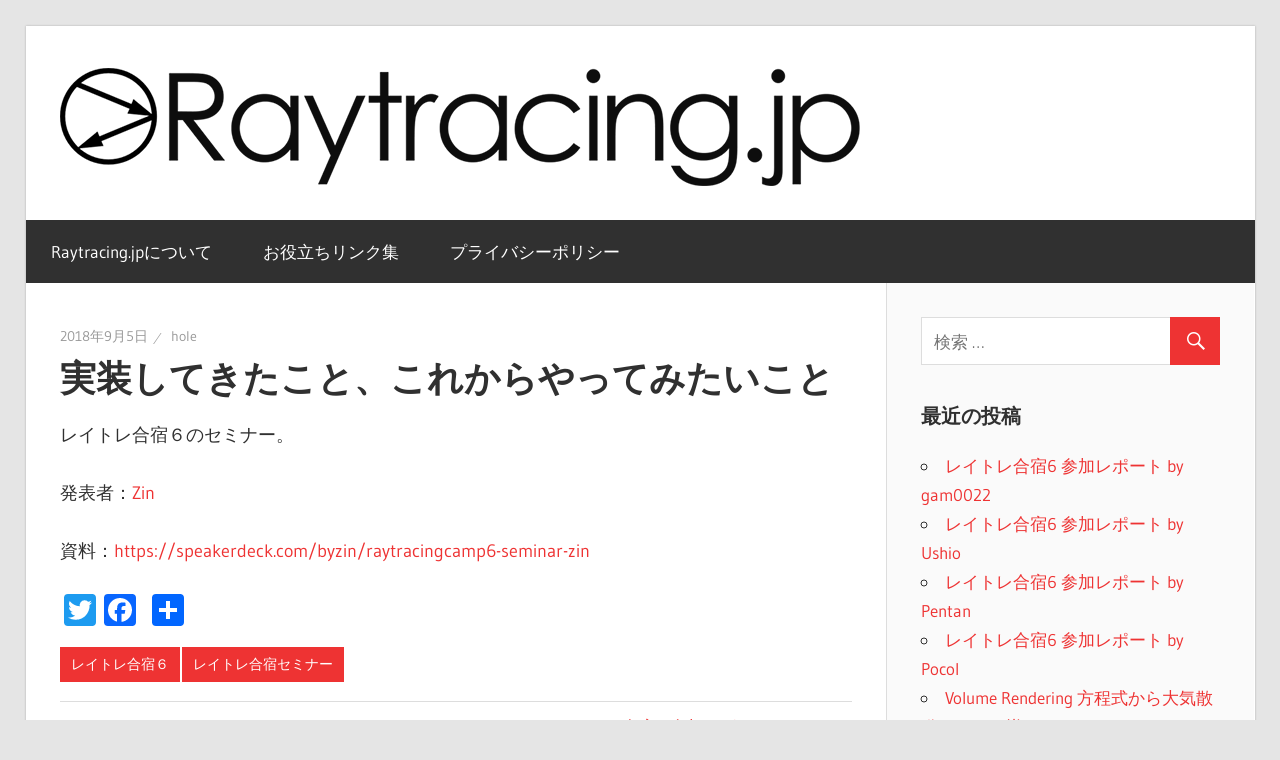

--- FILE ---
content_type: text/html; charset=UTF-8
request_url: http://raytracing.jp/wp/2018/09/05/%E5%AE%9F%E8%A3%85%E3%81%97%E3%81%A6%E3%81%8D%E3%81%9F%E3%81%93%E3%81%A8%E3%80%81%E3%81%93%E3%82%8C%E3%81%8B%E3%82%89%E3%82%84%E3%81%A3%E3%81%A6%E3%81%BF%E3%81%9F%E3%81%84%E3%81%93%E3%81%A8/
body_size: 6844
content:
<!DOCTYPE html>
<html lang="ja">

<head>
<meta charset="UTF-8">
<meta name="viewport" content="width=device-width, initial-scale=1">
<link rel="profile" href="http://gmpg.org/xfn/11">
<link rel="pingback" href="http://raytracing.jp/wp/xmlrpc.php">

<title>実装してきたこと、これからやってみたいこと &#8211; Raytracing.jp</title>
<link rel='dns-prefetch' href='//s.w.org' />
<link rel="alternate" type="application/rss+xml" title="Raytracing.jp &raquo; フィード" href="http://raytracing.jp/wp/feed/" />
<link rel="alternate" type="application/rss+xml" title="Raytracing.jp &raquo; コメントフィード" href="http://raytracing.jp/wp/comments/feed/" />
<link rel="alternate" type="application/rss+xml" title="Raytracing.jp &raquo; 実装してきたこと、これからやってみたいこと のコメントのフィード" href="http://raytracing.jp/wp/2018/09/05/%e5%ae%9f%e8%a3%85%e3%81%97%e3%81%a6%e3%81%8d%e3%81%9f%e3%81%93%e3%81%a8%e3%80%81%e3%81%93%e3%82%8c%e3%81%8b%e3%82%89%e3%82%84%e3%81%a3%e3%81%a6%e3%81%bf%e3%81%9f%e3%81%84%e3%81%93%e3%81%a8/feed/" />
		<script type="text/javascript">
			window._wpemojiSettings = {"baseUrl":"https:\/\/s.w.org\/images\/core\/emoji\/11\/72x72\/","ext":".png","svgUrl":"https:\/\/s.w.org\/images\/core\/emoji\/11\/svg\/","svgExt":".svg","source":{"concatemoji":"http:\/\/raytracing.jp\/wp\/wp-includes\/js\/wp-emoji-release.min.js?ver=4.9.26"}};
			!function(e,a,t){var n,r,o,i=a.createElement("canvas"),p=i.getContext&&i.getContext("2d");function s(e,t){var a=String.fromCharCode;p.clearRect(0,0,i.width,i.height),p.fillText(a.apply(this,e),0,0);e=i.toDataURL();return p.clearRect(0,0,i.width,i.height),p.fillText(a.apply(this,t),0,0),e===i.toDataURL()}function c(e){var t=a.createElement("script");t.src=e,t.defer=t.type="text/javascript",a.getElementsByTagName("head")[0].appendChild(t)}for(o=Array("flag","emoji"),t.supports={everything:!0,everythingExceptFlag:!0},r=0;r<o.length;r++)t.supports[o[r]]=function(e){if(!p||!p.fillText)return!1;switch(p.textBaseline="top",p.font="600 32px Arial",e){case"flag":return s([55356,56826,55356,56819],[55356,56826,8203,55356,56819])?!1:!s([55356,57332,56128,56423,56128,56418,56128,56421,56128,56430,56128,56423,56128,56447],[55356,57332,8203,56128,56423,8203,56128,56418,8203,56128,56421,8203,56128,56430,8203,56128,56423,8203,56128,56447]);case"emoji":return!s([55358,56760,9792,65039],[55358,56760,8203,9792,65039])}return!1}(o[r]),t.supports.everything=t.supports.everything&&t.supports[o[r]],"flag"!==o[r]&&(t.supports.everythingExceptFlag=t.supports.everythingExceptFlag&&t.supports[o[r]]);t.supports.everythingExceptFlag=t.supports.everythingExceptFlag&&!t.supports.flag,t.DOMReady=!1,t.readyCallback=function(){t.DOMReady=!0},t.supports.everything||(n=function(){t.readyCallback()},a.addEventListener?(a.addEventListener("DOMContentLoaded",n,!1),e.addEventListener("load",n,!1)):(e.attachEvent("onload",n),a.attachEvent("onreadystatechange",function(){"complete"===a.readyState&&t.readyCallback()})),(n=t.source||{}).concatemoji?c(n.concatemoji):n.wpemoji&&n.twemoji&&(c(n.twemoji),c(n.wpemoji)))}(window,document,window._wpemojiSettings);
		</script>
		<style type="text/css">
img.wp-smiley,
img.emoji {
	display: inline !important;
	border: none !important;
	box-shadow: none !important;
	height: 1em !important;
	width: 1em !important;
	margin: 0 .07em !important;
	vertical-align: -0.1em !important;
	background: none !important;
	padding: 0 !important;
}
</style>
<link rel='stylesheet' id='wellington-custom-fonts-css'  href='http://raytracing.jp/wp/wp-content/themes/wellington/assets/css/custom-fonts.css?ver=20180413' type='text/css' media='all' />
<link rel='stylesheet' id='wellington-stylesheet-css'  href='http://raytracing.jp/wp/wp-content/themes/wellington/style.css?ver=1.4.1' type='text/css' media='all' />
<style id='wellington-stylesheet-inline-css' type='text/css'>
.site-title, .site-description { position: absolute; clip: rect(1px, 1px, 1px, 1px); width: 1px; height: 1px; overflow: hidden; }
</style>
<link rel='stylesheet' id='genericons-css'  href='http://raytracing.jp/wp/wp-content/themes/wellington/assets/genericons/genericons.css?ver=3.4.1' type='text/css' media='all' />
<link rel='stylesheet' id='themezee-related-posts-css'  href='http://raytracing.jp/wp/wp-content/themes/wellington/assets/css/themezee-related-posts.css?ver=20160421' type='text/css' media='all' />
<link rel='stylesheet' id='addtoany-css'  href='http://raytracing.jp/wp/wp-content/plugins/add-to-any/addtoany.min.css?ver=1.15' type='text/css' media='all' />
<script type='text/javascript' src='http://raytracing.jp/wp/wp-includes/js/jquery/jquery.js?ver=1.12.4'></script>
<script type='text/javascript' src='http://raytracing.jp/wp/wp-includes/js/jquery/jquery-migrate.min.js?ver=1.4.1'></script>
<script type='text/javascript' src='http://raytracing.jp/wp/wp-content/plugins/add-to-any/addtoany.min.js?ver=1.1'></script>
<!--[if lt IE 9]>
<script type='text/javascript' src='http://raytracing.jp/wp/wp-content/themes/wellington/assets/js/html5shiv.min.js?ver=3.7.3'></script>
<![endif]-->
<script type='text/javascript'>
/* <![CDATA[ */
var wellington_menu_title = "\u30ca\u30d3\u30b2\u30fc\u30b7\u30e7\u30f3";
/* ]]> */
</script>
<script type='text/javascript' src='http://raytracing.jp/wp/wp-content/themes/wellington/assets/js/navigation.js?ver=20160719'></script>
<link rel='https://api.w.org/' href='http://raytracing.jp/wp/wp-json/' />
<link rel="EditURI" type="application/rsd+xml" title="RSD" href="http://raytracing.jp/wp/xmlrpc.php?rsd" />
<link rel="wlwmanifest" type="application/wlwmanifest+xml" href="http://raytracing.jp/wp/wp-includes/wlwmanifest.xml" /> 
<link rel='prev' title='Raytracing.jpをリニューアルしました。' href='http://raytracing.jp/wp/2018/08/25/raytracing-jp%e3%82%92%e3%83%aa%e3%83%8b%e3%83%a5%e3%83%bc%e3%82%a2%e3%83%ab%e3%81%97%e3%81%be%e3%81%97%e3%81%9f%e3%80%82/' />
<link rel='next' title='レイトレ合宿6 参加レポート by Shuto' href='http://raytracing.jp/wp/2018/09/07/%e3%83%ac%e3%82%a4%e3%83%88%e3%83%ac%e5%90%88%e5%ae%bf6-%e5%8f%82%e5%8a%a0%e3%83%ac%e3%83%9d%e3%83%bc%e3%83%88-by-shuto/' />
<meta name="generator" content="WordPress 4.9.26" />
<link rel="canonical" href="http://raytracing.jp/wp/2018/09/05/%e5%ae%9f%e8%a3%85%e3%81%97%e3%81%a6%e3%81%8d%e3%81%9f%e3%81%93%e3%81%a8%e3%80%81%e3%81%93%e3%82%8c%e3%81%8b%e3%82%89%e3%82%84%e3%81%a3%e3%81%a6%e3%81%bf%e3%81%9f%e3%81%84%e3%81%93%e3%81%a8/" />
<link rel='shortlink' href='http://raytracing.jp/wp/?p=230' />
<link rel="alternate" type="application/json+oembed" href="http://raytracing.jp/wp/wp-json/oembed/1.0/embed?url=http%3A%2F%2Fraytracing.jp%2Fwp%2F2018%2F09%2F05%2F%25e5%25ae%259f%25e8%25a3%2585%25e3%2581%2597%25e3%2581%25a6%25e3%2581%258d%25e3%2581%259f%25e3%2581%2593%25e3%2581%25a8%25e3%2580%2581%25e3%2581%2593%25e3%2582%258c%25e3%2581%258b%25e3%2582%2589%25e3%2582%2584%25e3%2581%25a3%25e3%2581%25a6%25e3%2581%25bf%25e3%2581%259f%25e3%2581%2584%25e3%2581%2593%25e3%2581%25a8%2F" />
<link rel="alternate" type="text/xml+oembed" href="http://raytracing.jp/wp/wp-json/oembed/1.0/embed?url=http%3A%2F%2Fraytracing.jp%2Fwp%2F2018%2F09%2F05%2F%25e5%25ae%259f%25e8%25a3%2585%25e3%2581%2597%25e3%2581%25a6%25e3%2581%258d%25e3%2581%259f%25e3%2581%2593%25e3%2581%25a8%25e3%2580%2581%25e3%2581%2593%25e3%2582%258c%25e3%2581%258b%25e3%2582%2589%25e3%2582%2584%25e3%2581%25a3%25e3%2581%25a6%25e3%2581%25bf%25e3%2581%259f%25e3%2581%2584%25e3%2581%2593%25e3%2581%25a8%2F&#038;format=xml" />

<script data-cfasync="false">
window.a2a_config=window.a2a_config||{};a2a_config.callbacks=[];a2a_config.overlays=[];a2a_config.templates={};a2a_localize = {
	Share: "共有",
	Save: "ブックマーク",
	Subscribe: "購読",
	Email: "メール",
	Bookmark: "ブックマーク",
	ShowAll: "すべて表示する",
	ShowLess: "小さく表示する",
	FindServices: "サービスを探す",
	FindAnyServiceToAddTo: "追加するサービスを今すぐ探す",
	PoweredBy: "Powered by",
	ShareViaEmail: "メールでシェアする",
	SubscribeViaEmail: "メールで購読する",
	BookmarkInYourBrowser: "ブラウザにブックマーク",
	BookmarkInstructions: "このページをブックマークするには、 Ctrl+D または \u2318+D を押下。",
	AddToYourFavorites: "お気に入りに追加",
	SendFromWebOrProgram: "任意のメールアドレスまたはメールプログラムから送信",
	EmailProgram: "メールプログラム",
	More: "詳細&#8230;"
};

(function(d,s,a,b){a=d.createElement(s);b=d.getElementsByTagName(s)[0];a.async=1;a.src="https://static.addtoany.com/menu/page.js";b.parentNode.insertBefore(a,b);})(document,"script");
</script>
		<style type="text/css">.recentcomments a{display:inline !important;padding:0 !important;margin:0 !important;}</style>
		<link rel="icon" href="http://raytracing.jp/wp/wp-content/uploads/2018/08/smallicon-100x100.png" sizes="32x32" />
<link rel="icon" href="http://raytracing.jp/wp/wp-content/uploads/2018/08/smallicon.png" sizes="192x192" />
<link rel="apple-touch-icon-precomposed" href="http://raytracing.jp/wp/wp-content/uploads/2018/08/smallicon.png" />
<meta name="msapplication-TileImage" content="http://raytracing.jp/wp/wp-content/uploads/2018/08/smallicon.png" />
</head>

<body class="post-template-default single single-post postid-230 single-format-standard wp-custom-logo post-layout-one-column">

	<div id="header-top" class="header-bar-wrap"></div>

	<div id="page" class="hfeed site">

		<a class="skip-link screen-reader-text" href="#content">コンテンツへスキップ</a>

		<header id="masthead" class="site-header clearfix" role="banner">

			<div class="header-main container clearfix">

				<div id="logo" class="site-branding clearfix">

					<a href="http://raytracing.jp/wp/" class="custom-logo-link" rel="home" itemprop="url"><img width="800" height="118" src="http://raytracing.jp/wp/wp-content/uploads/2018/08/mainlogo2.png" class="custom-logo" alt="Raytracing.jp" itemprop="logo" srcset="http://raytracing.jp/wp/wp-content/uploads/2018/08/mainlogo2.png 800w, http://raytracing.jp/wp/wp-content/uploads/2018/08/mainlogo2-300x44.png 300w, http://raytracing.jp/wp/wp-content/uploads/2018/08/mainlogo2-768x113.png 768w" sizes="(max-width: 800px) 100vw, 800px" /></a>					
			<p class="site-title"><a href="http://raytracing.jp/wp/" rel="home">Raytracing.jp</a></p>

							
			<p class="site-description">Raytracing Information Site</p>

		
				</div><!-- .site-branding -->

				<div class="header-widgets clearfix">

					
				</div><!-- .header-widgets -->

			</div><!-- .header-main -->

			<div id="main-navigation-wrap" class="primary-navigation-wrap">

				
				<nav id="main-navigation" class="primary-navigation navigation container clearfix" role="navigation">
					<ul id="menu-main-navigation" class="main-navigation-menu menu"><li class="page_item page-item-32"><a href="http://raytracing.jp/wp/raytracing-jp%e3%81%ab%e3%81%a4%e3%81%84%e3%81%a6/">Raytracing.jpについて</a></li>
<li class="page_item page-item-213"><a href="http://raytracing.jp/wp/%e3%81%8a%e5%bd%b9%e7%ab%8b%e3%81%a1%e3%83%aa%e3%83%b3%e3%82%af%e9%9b%86/">お役立ちリンク集</a></li>
<li class="page_item page-item-6"><a href="http://raytracing.jp/wp/%e3%83%97%e3%83%a9%e3%82%a4%e3%83%90%e3%82%b7%e3%83%bc%e3%83%9d%e3%83%aa%e3%82%b7%e3%83%bc/">プライバシーポリシー</a></li>
</ul>				</nav><!-- #main-navigation -->

			</div>

		</header><!-- #masthead -->

		
		
		
		<div id="content" class="site-content container clearfix">

	<section id="primary" class="content-single content-area">
		<main id="main" class="site-main" role="main">
				
		
<article id="post-230" class="post-230 post type-post status-publish format-standard hentry category-rtcamp6 category-rtcamp-seminar">

	
	<header class="entry-header">

		<div class="entry-meta"><span class="meta-date"><a href="http://raytracing.jp/wp/2018/09/05/%e5%ae%9f%e8%a3%85%e3%81%97%e3%81%a6%e3%81%8d%e3%81%9f%e3%81%93%e3%81%a8%e3%80%81%e3%81%93%e3%82%8c%e3%81%8b%e3%82%89%e3%82%84%e3%81%a3%e3%81%a6%e3%81%bf%e3%81%9f%e3%81%84%e3%81%93%e3%81%a8/" title="11:09 PM" rel="bookmark"><time class="entry-date published updated" datetime="2018-09-05T23:09:49+00:00">2018年9月5日</time></a></span><span class="meta-author"> <span class="author vcard"><a class="url fn n" href="http://raytracing.jp/wp/author/hole/" title="hole のすべての投稿を表示" rel="author">hole</a></span></span></div>
		<h1 class="entry-title">実装してきたこと、これからやってみたいこと</h1>
	</header><!-- .entry-header -->

	<div class="entry-content clearfix">

		<p>レイトレ合宿６のセミナー。</p>
<p>発表者：<a href="https://twitter.com/ZinTwitt">Zin</a></p>
<p>資料：<a href="https://speakerdeck.com/byzin/raytracingcamp6-seminar-zin">https://speakerdeck.com/byzin/raytracingcamp6-seminar-zin</a></p>
<div class="addtoany_share_save_container addtoany_content addtoany_content_bottom"><div class="a2a_kit a2a_kit_size_32 addtoany_list" data-a2a-url="http://raytracing.jp/wp/2018/09/05/%e5%ae%9f%e8%a3%85%e3%81%97%e3%81%a6%e3%81%8d%e3%81%9f%e3%81%93%e3%81%a8%e3%80%81%e3%81%93%e3%82%8c%e3%81%8b%e3%82%89%e3%82%84%e3%81%a3%e3%81%a6%e3%81%bf%e3%81%9f%e3%81%84%e3%81%93%e3%81%a8/" data-a2a-title="実装してきたこと、これからやってみたいこと"><a class="a2a_button_twitter" href="https://www.addtoany.com/add_to/twitter?linkurl=http%3A%2F%2Fraytracing.jp%2Fwp%2F2018%2F09%2F05%2F%25e5%25ae%259f%25e8%25a3%2585%25e3%2581%2597%25e3%2581%25a6%25e3%2581%258d%25e3%2581%259f%25e3%2581%2593%25e3%2581%25a8%25e3%2580%2581%25e3%2581%2593%25e3%2582%258c%25e3%2581%258b%25e3%2582%2589%25e3%2582%2584%25e3%2581%25a3%25e3%2581%25a6%25e3%2581%25bf%25e3%2581%259f%25e3%2581%2584%25e3%2581%2593%25e3%2581%25a8%2F&amp;linkname=%E5%AE%9F%E8%A3%85%E3%81%97%E3%81%A6%E3%81%8D%E3%81%9F%E3%81%93%E3%81%A8%E3%80%81%E3%81%93%E3%82%8C%E3%81%8B%E3%82%89%E3%82%84%E3%81%A3%E3%81%A6%E3%81%BF%E3%81%9F%E3%81%84%E3%81%93%E3%81%A8" title="Twitter" rel="nofollow noopener" target="_blank"></a><a class="a2a_button_facebook" href="https://www.addtoany.com/add_to/facebook?linkurl=http%3A%2F%2Fraytracing.jp%2Fwp%2F2018%2F09%2F05%2F%25e5%25ae%259f%25e8%25a3%2585%25e3%2581%2597%25e3%2581%25a6%25e3%2581%258d%25e3%2581%259f%25e3%2581%2593%25e3%2581%25a8%25e3%2580%2581%25e3%2581%2593%25e3%2582%258c%25e3%2581%258b%25e3%2582%2589%25e3%2582%2584%25e3%2581%25a3%25e3%2581%25a6%25e3%2581%25bf%25e3%2581%259f%25e3%2581%2584%25e3%2581%2593%25e3%2581%25a8%2F&amp;linkname=%E5%AE%9F%E8%A3%85%E3%81%97%E3%81%A6%E3%81%8D%E3%81%9F%E3%81%93%E3%81%A8%E3%80%81%E3%81%93%E3%82%8C%E3%81%8B%E3%82%89%E3%82%84%E3%81%A3%E3%81%A6%E3%81%BF%E3%81%9F%E3%81%84%E3%81%93%E3%81%A8" title="Facebook" rel="nofollow noopener" target="_blank"></a><a class="a2a_button_google_plus" href="https://www.addtoany.com/add_to/google_plus?linkurl=http%3A%2F%2Fraytracing.jp%2Fwp%2F2018%2F09%2F05%2F%25e5%25ae%259f%25e8%25a3%2585%25e3%2581%2597%25e3%2581%25a6%25e3%2581%258d%25e3%2581%259f%25e3%2581%2593%25e3%2581%25a8%25e3%2580%2581%25e3%2581%2593%25e3%2582%258c%25e3%2581%258b%25e3%2582%2589%25e3%2582%2584%25e3%2581%25a3%25e3%2581%25a6%25e3%2581%25bf%25e3%2581%259f%25e3%2581%2584%25e3%2581%2593%25e3%2581%25a8%2F&amp;linkname=%E5%AE%9F%E8%A3%85%E3%81%97%E3%81%A6%E3%81%8D%E3%81%9F%E3%81%93%E3%81%A8%E3%80%81%E3%81%93%E3%82%8C%E3%81%8B%E3%82%89%E3%82%84%E3%81%A3%E3%81%A6%E3%81%BF%E3%81%9F%E3%81%84%E3%81%93%E3%81%A8" title="Google+" rel="nofollow noopener" target="_blank"></a><a class="a2a_dd addtoany_share_save addtoany_share" href="https://www.addtoany.com/share"></a></div></div>
		
	</div><!-- .entry-content -->

	<footer class="entry-footer">

		
		<div class="entry-categories clearfix">
			<span class="meta-categories">
				<a href="http://raytracing.jp/wp/category/rtcamp6/" rel="category tag">レイトレ合宿６</a> <a href="http://raytracing.jp/wp/category/rtcamp-seminar/" rel="category tag">レイトレ合宿セミナー</a>			</span>
		</div><!-- .entry-categories -->

								
	<nav class="navigation post-navigation" role="navigation">
		<h2 class="screen-reader-text">投稿ナビゲーション</h2>
		<div class="nav-links"><div class="nav-previous"><a href="http://raytracing.jp/wp/2018/08/25/raytracing-jp%e3%82%92%e3%83%aa%e3%83%8b%e3%83%a5%e3%83%bc%e3%82%a2%e3%83%ab%e3%81%97%e3%81%be%e3%81%97%e3%81%9f%e3%80%82/" rel="prev"><span class="screen-reader-text">前の記事:</span>Raytracing.jpをリニューアルしました。</a></div><div class="nav-next"><a href="http://raytracing.jp/wp/2018/09/07/%e3%83%ac%e3%82%a4%e3%83%88%e3%83%ac%e5%90%88%e5%ae%bf6-%e5%8f%82%e5%8a%a0%e3%83%ac%e3%83%9d%e3%83%bc%e3%83%88-by-shuto/" rel="next"><span class="screen-reader-text">次の記事:</span>レイトレ合宿6 参加レポート by Shuto</a></div></div>
	</nav>
	</footer><!-- .entry-footer -->

</article>

<div id="comments" class="comments-area">

	
	
	
		<div id="respond" class="comment-respond">
		<h3 id="reply-title" class="comment-reply-title"><span>返信を残す</span> <small><a rel="nofollow" id="cancel-comment-reply-link" href="/wp/2018/09/05/%E5%AE%9F%E8%A3%85%E3%81%97%E3%81%A6%E3%81%8D%E3%81%9F%E3%81%93%E3%81%A8%E3%80%81%E3%81%93%E3%82%8C%E3%81%8B%E3%82%89%E3%82%84%E3%81%A3%E3%81%A6%E3%81%BF%E3%81%9F%E3%81%84%E3%81%93%E3%81%A8/#respond" style="display:none;">コメントをキャンセル</a></small></h3>			<form action="http://raytracing.jp/wp/wp-comments-post.php" method="post" id="commentform" class="comment-form" novalidate>
				<p class="comment-notes"><span id="email-notes">メールアドレスが公開されることはありません。</span> <span class="required">*</span> が付いている欄は必須項目です</p><p class="comment-form-comment"><label for="comment">コメント</label> <textarea id="comment" name="comment" cols="45" rows="8" maxlength="65525" required="required"></textarea></p><p class="comment-form-author"><label for="author">名前 <span class="required">*</span></label> <input id="author" name="author" type="text" value="" size="30" maxlength="245" required='required' /></p>
<p class="comment-form-email"><label for="email">メール <span class="required">*</span></label> <input id="email" name="email" type="email" value="" size="30" maxlength="100" aria-describedby="email-notes" required='required' /></p>
<p class="comment-form-url"><label for="url">サイト</label> <input id="url" name="url" type="url" value="" size="30" maxlength="200" /></p>
<p class="form-submit"><input name="submit" type="submit" id="submit" class="submit" value="コメントを送信" /> <input type='hidden' name='comment_post_ID' value='230' id='comment_post_ID' />
<input type='hidden' name='comment_parent' id='comment_parent' value='0' />
</p><p style="display: none;"><input type="hidden" id="akismet_comment_nonce" name="akismet_comment_nonce" value="a4d015e502" /></p><p style="display: none;"><input type="hidden" id="ak_js" name="ak_js" value="173"/></p>			</form>
			</div><!-- #respond -->
	
</div><!-- #comments -->
		
		</main><!-- #main -->
	</section><!-- #primary -->
	
	
	<section id="secondary" class="sidebar widget-area clearfix" role="complementary">

		<aside id="search-2" class="widget widget_search clearfix">
<form role="search" method="get" class="search-form" action="http://raytracing.jp/wp/">
	<label>
		<span class="screen-reader-text">検索対象:</span>
		<input type="search" class="search-field"
			placeholder="検索 &hellip;"
			value="" name="s"
			title="検索対象:" />
	</label>
	<button type="submit" class="search-submit">
		<span class="genericon-search"></span>
		<span class="screen-reader-text">検索</span>
	</button>
</form>
</aside>		<aside id="recent-posts-2" class="widget widget_recent_entries clearfix">		<div class="widget-header"><h3 class="widget-title">最近の投稿</h3></div>		<ul>
											<li>
					<a href="http://raytracing.jp/wp/2018/09/25/%e3%83%ac%e3%82%a4%e3%83%88%e3%83%ac%e5%90%88%e5%ae%bf6-%e5%8f%82%e5%8a%a0%e3%83%ac%e3%83%9d%e3%83%bc%e3%83%88-by-gam0022/">レイトレ合宿6 参加レポート by gam0022</a>
									</li>
											<li>
					<a href="http://raytracing.jp/wp/2018/09/10/%e3%83%ac%e3%82%a4%e3%83%88%e3%83%ac%e5%90%88%e5%ae%bf6-%e5%8f%82%e5%8a%a0%e3%83%ac%e3%83%9d%e3%83%bc%e3%83%88-by-ushio/">レイトレ合宿6 参加レポート by Ushio</a>
									</li>
											<li>
					<a href="http://raytracing.jp/wp/2018/09/10/%e3%83%ac%e3%82%a4%e3%83%88%e3%83%ac%e5%90%88%e5%ae%bf6-%e5%8f%82%e5%8a%a0%e3%83%ac%e3%83%9d%e3%83%bc%e3%83%88-by-pentan/">レイトレ合宿6 参加レポート by Pentan</a>
									</li>
											<li>
					<a href="http://raytracing.jp/wp/2018/09/08/%e3%83%ac%e3%82%a4%e3%83%88%e3%83%ac%e5%90%88%e5%ae%bf6-%e5%8f%82%e5%8a%a0%e3%83%ac%e3%83%9d%e3%83%bc%e3%83%88-by-pocol/">レイトレ合宿6 参加レポート by Pocol</a>
									</li>
											<li>
					<a href="http://raytracing.jp/wp/2018/09/08/volume-rendering-%e6%96%b9%e7%a8%8b%e5%bc%8f%e3%81%8b%e3%82%89%e5%a4%a7%e6%b0%97%e6%95%a3%e4%b9%b1%e3%83%a2%e3%83%87%e3%83%ab%e3%82%92%e5%b0%8e%e3%81%8f-2/">Volume Rendering 方程式から大気散乱モデルを導く</a>
									</li>
					</ul>
		</aside><aside id="recent-comments-2" class="widget widget_recent_comments clearfix"><div class="widget-header"><h3 class="widget-title">最近のコメント</h3></div><ul id="recentcomments"></ul></aside><aside id="categories-2" class="widget widget_categories clearfix"><div class="widget-header"><h3 class="widget-title">カテゴリー</h3></div>		<ul>
	<li class="cat-item cat-item-2"><a href="http://raytracing.jp/wp/category/rtcamp1/" >レイトレ合宿１</a>
</li>
	<li class="cat-item cat-item-3"><a href="http://raytracing.jp/wp/category/rtcamp2/" >レイトレ合宿２</a>
</li>
	<li class="cat-item cat-item-4"><a href="http://raytracing.jp/wp/category/rtcamp3/" >レイトレ合宿３</a>
</li>
	<li class="cat-item cat-item-5"><a href="http://raytracing.jp/wp/category/rtcamp4/" >レイトレ合宿４</a>
</li>
	<li class="cat-item cat-item-6"><a href="http://raytracing.jp/wp/category/rtcamp5/" >レイトレ合宿５</a>
</li>
	<li class="cat-item cat-item-7"><a href="http://raytracing.jp/wp/category/rtcamp6/" >レイトレ合宿６</a>
</li>
	<li class="cat-item cat-item-14"><a href="http://raytracing.jp/wp/category/rtcamp-advent/" >レイトレ合宿アドベントカレンダー</a>
</li>
	<li class="cat-item cat-item-13"><a href="http://raytracing.jp/wp/category/rtcamp-seminar/" >レイトレ合宿セミナー</a>
</li>
		</ul>
</aside><aside id="archives-2" class="widget widget_archive clearfix"><div class="widget-header"><h3 class="widget-title">アーカイブ</h3></div>		<ul>
			<li><a href='http://raytracing.jp/wp/2018/09/'>2018年9月</a></li>
	<li><a href='http://raytracing.jp/wp/2018/08/'>2018年8月</a></li>
		</ul>
		</aside><aside id="meta-2" class="widget widget_meta clearfix"><div class="widget-header"><h3 class="widget-title">メタ情報</h3></div>			<ul>
						<li><a href="http://raytracing.jp/wp/wp-login.php">ログイン</a></li>
			<li><a href="http://raytracing.jp/wp/feed/">投稿の <abbr title="Really Simple Syndication">RSS</abbr></a></li>
			<li><a href="http://raytracing.jp/wp/comments/feed/">コメントの <abbr title="Really Simple Syndication">RSS</abbr></a></li>
			<li><a href="https://ja.wordpress.org/" title="Powered by WordPress, state-of-the-art semantic personal publishing platform.">WordPress.org</a></li>			</ul>
			</aside>
	</section><!-- #secondary -->

	

	</div><!-- #content -->

	
	<div id="footer" class="footer-wrap">

		<footer id="colophon" class="site-footer container clearfix" role="contentinfo">

			
			<div id="footer-text" class="site-info">
				
	<span class="credit-link">
		Powered by <a href="https://ja.wordpress.org" title="WordPress">WordPress</a> and <a href="https://themezee.com/themes/wellington/" title="Wellington WordPress Theme">Wellington</a>.	</span>

				</div><!-- .site-info -->

		</footer><!-- #colophon -->

	</div>

</div><!-- #page -->

<script type='text/javascript' src='http://raytracing.jp/wp/wp-includes/js/comment-reply.min.js?ver=4.9.26'></script>
<script type='text/javascript' src='http://raytracing.jp/wp/wp-includes/js/wp-embed.min.js?ver=4.9.26'></script>
<script async="async" type='text/javascript' src='http://raytracing.jp/wp/wp-content/plugins/akismet/_inc/form.js?ver=4.0.8'></script>

</body>
</html>
